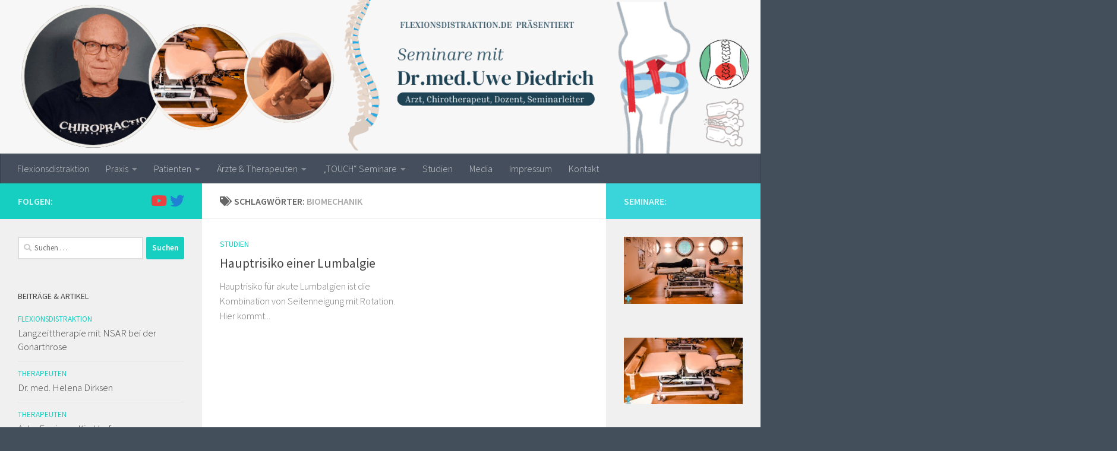

--- FILE ---
content_type: text/html; charset=UTF-8
request_url: https://flexionsdistraktion.de/tag/biomechanik/
body_size: 12194
content:
<!DOCTYPE html>
<html class="no-js" lang="de">
<head>
<meta charset="UTF-8">
<meta name="viewport" content="width=device-width, initial-scale=1.0">
<link rel="profile" href="https://gmpg.org/xfn/11" />
<link rel="pingback" href="https://flexionsdistraktion.de/xmlrpc.php">
<style>
#wpadminbar #wp-admin-bar-wsm_free_top_button .ab-icon:before {
content: "\f239";
color: #FF9800;
top: 3px;
}
</style><meta name='robots' content='index, follow, max-image-preview:large, max-snippet:-1, max-video-preview:-1' />
<!-- Google Tag Manager for WordPress by gtm4wp.com -->
<script data-cfasync="false" data-pagespeed-no-defer>
var gtm4wp_datalayer_name = "dataLayer";
var dataLayer = dataLayer || [];
</script>
<!-- End Google Tag Manager for WordPress by gtm4wp.com --><script>document.documentElement.className = document.documentElement.className.replace("no-js","js");</script>
<!-- This site is optimized with the Yoast SEO plugin v26.7 - https://yoast.com/wordpress/plugins/seo/ -->
<title>Biomechanik Archive - flexionsdistraktion.de</title>
<link rel="canonical" href="https://flexionsdistraktion.de/tag/biomechanik/" />
<meta property="og:locale" content="de_DE" />
<meta property="og:type" content="article" />
<meta property="og:title" content="Biomechanik Archive - flexionsdistraktion.de" />
<meta property="og:url" content="https://flexionsdistraktion.de/tag/biomechanik/" />
<meta property="og:site_name" content="flexionsdistraktion.de" />
<meta name="twitter:card" content="summary_large_image" />
<script type="application/ld+json" class="yoast-schema-graph">{"@context":"https://schema.org","@graph":[{"@type":"CollectionPage","@id":"https://flexionsdistraktion.de/tag/biomechanik/","url":"https://flexionsdistraktion.de/tag/biomechanik/","name":"Biomechanik Archive - flexionsdistraktion.de","isPartOf":{"@id":"https://flexionsdistraktion.de/#website"},"primaryImageOfPage":{"@id":"https://flexionsdistraktion.de/tag/biomechanik/#primaryimage"},"image":{"@id":"https://flexionsdistraktion.de/tag/biomechanik/#primaryimage"},"thumbnailUrl":"https://flexionsdistraktion.de/wp-content/uploads/2021/08/the-back-3605073_1920.jpg","breadcrumb":{"@id":"https://flexionsdistraktion.de/tag/biomechanik/#breadcrumb"},"inLanguage":"de"},{"@type":"ImageObject","inLanguage":"de","@id":"https://flexionsdistraktion.de/tag/biomechanik/#primaryimage","url":"https://flexionsdistraktion.de/wp-content/uploads/2021/08/the-back-3605073_1920.jpg","contentUrl":"https://flexionsdistraktion.de/wp-content/uploads/2021/08/the-back-3605073_1920.jpg","width":1920,"height":1257},{"@type":"BreadcrumbList","@id":"https://flexionsdistraktion.de/tag/biomechanik/#breadcrumb","itemListElement":[{"@type":"ListItem","position":1,"name":"Startseite","item":"https://flexionsdistraktion.de/"},{"@type":"ListItem","position":2,"name":"Biomechanik"}]},{"@type":"WebSite","@id":"https://flexionsdistraktion.de/#website","url":"https://flexionsdistraktion.de/","name":"flexionsdistraktion.de","description":"Wissenwertes aus der Chiropraktik","publisher":{"@id":"https://flexionsdistraktion.de/#/schema/person/f31db5a860a970af0ae1b73fcb795bf3"},"potentialAction":[{"@type":"SearchAction","target":{"@type":"EntryPoint","urlTemplate":"https://flexionsdistraktion.de/?s={search_term_string}"},"query-input":{"@type":"PropertyValueSpecification","valueRequired":true,"valueName":"search_term_string"}}],"inLanguage":"de"},{"@type":["Person","Organization"],"@id":"https://flexionsdistraktion.de/#/schema/person/f31db5a860a970af0ae1b73fcb795bf3","name":"Dr. med. Uwe Diedrich","image":{"@type":"ImageObject","inLanguage":"de","@id":"https://flexionsdistraktion.de/#/schema/person/image/","url":"https://flexionsdistraktion.de/wp-content/uploads/2021/02/cropped-Logo_flexionsdistraktion_512x512_WebIcon-Kopie.png","contentUrl":"https://flexionsdistraktion.de/wp-content/uploads/2021/02/cropped-Logo_flexionsdistraktion_512x512_WebIcon-Kopie.png","width":512,"height":512,"caption":"Dr. med. Uwe Diedrich"},"logo":{"@id":"https://flexionsdistraktion.de/#/schema/person/image/"},"description":"Allgemeinarzt und Chirotherapeut mit niedergelassener Praxis in Norderstedt, Schleswig Holstein.","sameAs":["http://www.flexionsdistraktion.de","https://www.youtube.com/channel/UCI3XA5bgDiHb7cvUoJYJRTQ"]}]}</script>
<!-- / Yoast SEO plugin. -->
<link rel='dns-prefetch' href='//www.googletagmanager.com' />
<link rel="alternate" type="application/rss+xml" title="flexionsdistraktion.de &raquo; Feed" href="https://flexionsdistraktion.de/feed/" />
<link rel="alternate" type="application/rss+xml" title="flexionsdistraktion.de &raquo; Kommentar-Feed" href="https://flexionsdistraktion.de/comments/feed/" />
<link id="hu-user-gfont" href="//fonts.googleapis.com/css?family=Source+Sans+Pro:400,300italic,300,400italic,600&subset=latin,latin-ext" rel="stylesheet" type="text/css"><link rel="alternate" type="application/rss+xml" title="flexionsdistraktion.de &raquo; Biomechanik Schlagwort-Feed" href="https://flexionsdistraktion.de/tag/biomechanik/feed/" />
<style id='wp-img-auto-sizes-contain-inline-css'>
img:is([sizes=auto i],[sizes^="auto," i]){contain-intrinsic-size:3000px 1500px}
/*# sourceURL=wp-img-auto-sizes-contain-inline-css */
</style>
<!-- <link rel='stylesheet' id='wp-block-library-css' href='https://flexionsdistraktion.de/wp-includes/css/dist/block-library/style.min.css?ver=6.9' media='all' /> -->
<link rel="stylesheet" type="text/css" href="//flexionsdistraktion.de/wp-content/cache/wpfc-minified/eqrik8g/fjouw.css" media="all"/>
<style id='classic-theme-styles-inline-css'>
/*! This file is auto-generated */
.wp-block-button__link{color:#fff;background-color:#32373c;border-radius:9999px;box-shadow:none;text-decoration:none;padding:calc(.667em + 2px) calc(1.333em + 2px);font-size:1.125em}.wp-block-file__button{background:#32373c;color:#fff;text-decoration:none}
/*# sourceURL=/wp-includes/css/classic-themes.min.css */
</style>
<style id='global-styles-inline-css'>
:root{--wp--preset--aspect-ratio--square: 1;--wp--preset--aspect-ratio--4-3: 4/3;--wp--preset--aspect-ratio--3-4: 3/4;--wp--preset--aspect-ratio--3-2: 3/2;--wp--preset--aspect-ratio--2-3: 2/3;--wp--preset--aspect-ratio--16-9: 16/9;--wp--preset--aspect-ratio--9-16: 9/16;--wp--preset--color--black: #000000;--wp--preset--color--cyan-bluish-gray: #abb8c3;--wp--preset--color--white: #ffffff;--wp--preset--color--pale-pink: #f78da7;--wp--preset--color--vivid-red: #cf2e2e;--wp--preset--color--luminous-vivid-orange: #ff6900;--wp--preset--color--luminous-vivid-amber: #fcb900;--wp--preset--color--light-green-cyan: #7bdcb5;--wp--preset--color--vivid-green-cyan: #00d084;--wp--preset--color--pale-cyan-blue: #8ed1fc;--wp--preset--color--vivid-cyan-blue: #0693e3;--wp--preset--color--vivid-purple: #9b51e0;--wp--preset--gradient--vivid-cyan-blue-to-vivid-purple: linear-gradient(135deg,rgb(6,147,227) 0%,rgb(155,81,224) 100%);--wp--preset--gradient--light-green-cyan-to-vivid-green-cyan: linear-gradient(135deg,rgb(122,220,180) 0%,rgb(0,208,130) 100%);--wp--preset--gradient--luminous-vivid-amber-to-luminous-vivid-orange: linear-gradient(135deg,rgb(252,185,0) 0%,rgb(255,105,0) 100%);--wp--preset--gradient--luminous-vivid-orange-to-vivid-red: linear-gradient(135deg,rgb(255,105,0) 0%,rgb(207,46,46) 100%);--wp--preset--gradient--very-light-gray-to-cyan-bluish-gray: linear-gradient(135deg,rgb(238,238,238) 0%,rgb(169,184,195) 100%);--wp--preset--gradient--cool-to-warm-spectrum: linear-gradient(135deg,rgb(74,234,220) 0%,rgb(151,120,209) 20%,rgb(207,42,186) 40%,rgb(238,44,130) 60%,rgb(251,105,98) 80%,rgb(254,248,76) 100%);--wp--preset--gradient--blush-light-purple: linear-gradient(135deg,rgb(255,206,236) 0%,rgb(152,150,240) 100%);--wp--preset--gradient--blush-bordeaux: linear-gradient(135deg,rgb(254,205,165) 0%,rgb(254,45,45) 50%,rgb(107,0,62) 100%);--wp--preset--gradient--luminous-dusk: linear-gradient(135deg,rgb(255,203,112) 0%,rgb(199,81,192) 50%,rgb(65,88,208) 100%);--wp--preset--gradient--pale-ocean: linear-gradient(135deg,rgb(255,245,203) 0%,rgb(182,227,212) 50%,rgb(51,167,181) 100%);--wp--preset--gradient--electric-grass: linear-gradient(135deg,rgb(202,248,128) 0%,rgb(113,206,126) 100%);--wp--preset--gradient--midnight: linear-gradient(135deg,rgb(2,3,129) 0%,rgb(40,116,252) 100%);--wp--preset--font-size--small: 13px;--wp--preset--font-size--medium: 20px;--wp--preset--font-size--large: 36px;--wp--preset--font-size--x-large: 42px;--wp--preset--spacing--20: 0.44rem;--wp--preset--spacing--30: 0.67rem;--wp--preset--spacing--40: 1rem;--wp--preset--spacing--50: 1.5rem;--wp--preset--spacing--60: 2.25rem;--wp--preset--spacing--70: 3.38rem;--wp--preset--spacing--80: 5.06rem;--wp--preset--shadow--natural: 6px 6px 9px rgba(0, 0, 0, 0.2);--wp--preset--shadow--deep: 12px 12px 50px rgba(0, 0, 0, 0.4);--wp--preset--shadow--sharp: 6px 6px 0px rgba(0, 0, 0, 0.2);--wp--preset--shadow--outlined: 6px 6px 0px -3px rgb(255, 255, 255), 6px 6px rgb(0, 0, 0);--wp--preset--shadow--crisp: 6px 6px 0px rgb(0, 0, 0);}:where(.is-layout-flex){gap: 0.5em;}:where(.is-layout-grid){gap: 0.5em;}body .is-layout-flex{display: flex;}.is-layout-flex{flex-wrap: wrap;align-items: center;}.is-layout-flex > :is(*, div){margin: 0;}body .is-layout-grid{display: grid;}.is-layout-grid > :is(*, div){margin: 0;}:where(.wp-block-columns.is-layout-flex){gap: 2em;}:where(.wp-block-columns.is-layout-grid){gap: 2em;}:where(.wp-block-post-template.is-layout-flex){gap: 1.25em;}:where(.wp-block-post-template.is-layout-grid){gap: 1.25em;}.has-black-color{color: var(--wp--preset--color--black) !important;}.has-cyan-bluish-gray-color{color: var(--wp--preset--color--cyan-bluish-gray) !important;}.has-white-color{color: var(--wp--preset--color--white) !important;}.has-pale-pink-color{color: var(--wp--preset--color--pale-pink) !important;}.has-vivid-red-color{color: var(--wp--preset--color--vivid-red) !important;}.has-luminous-vivid-orange-color{color: var(--wp--preset--color--luminous-vivid-orange) !important;}.has-luminous-vivid-amber-color{color: var(--wp--preset--color--luminous-vivid-amber) !important;}.has-light-green-cyan-color{color: var(--wp--preset--color--light-green-cyan) !important;}.has-vivid-green-cyan-color{color: var(--wp--preset--color--vivid-green-cyan) !important;}.has-pale-cyan-blue-color{color: var(--wp--preset--color--pale-cyan-blue) !important;}.has-vivid-cyan-blue-color{color: var(--wp--preset--color--vivid-cyan-blue) !important;}.has-vivid-purple-color{color: var(--wp--preset--color--vivid-purple) !important;}.has-black-background-color{background-color: var(--wp--preset--color--black) !important;}.has-cyan-bluish-gray-background-color{background-color: var(--wp--preset--color--cyan-bluish-gray) !important;}.has-white-background-color{background-color: var(--wp--preset--color--white) !important;}.has-pale-pink-background-color{background-color: var(--wp--preset--color--pale-pink) !important;}.has-vivid-red-background-color{background-color: var(--wp--preset--color--vivid-red) !important;}.has-luminous-vivid-orange-background-color{background-color: var(--wp--preset--color--luminous-vivid-orange) !important;}.has-luminous-vivid-amber-background-color{background-color: var(--wp--preset--color--luminous-vivid-amber) !important;}.has-light-green-cyan-background-color{background-color: var(--wp--preset--color--light-green-cyan) !important;}.has-vivid-green-cyan-background-color{background-color: var(--wp--preset--color--vivid-green-cyan) !important;}.has-pale-cyan-blue-background-color{background-color: var(--wp--preset--color--pale-cyan-blue) !important;}.has-vivid-cyan-blue-background-color{background-color: var(--wp--preset--color--vivid-cyan-blue) !important;}.has-vivid-purple-background-color{background-color: var(--wp--preset--color--vivid-purple) !important;}.has-black-border-color{border-color: var(--wp--preset--color--black) !important;}.has-cyan-bluish-gray-border-color{border-color: var(--wp--preset--color--cyan-bluish-gray) !important;}.has-white-border-color{border-color: var(--wp--preset--color--white) !important;}.has-pale-pink-border-color{border-color: var(--wp--preset--color--pale-pink) !important;}.has-vivid-red-border-color{border-color: var(--wp--preset--color--vivid-red) !important;}.has-luminous-vivid-orange-border-color{border-color: var(--wp--preset--color--luminous-vivid-orange) !important;}.has-luminous-vivid-amber-border-color{border-color: var(--wp--preset--color--luminous-vivid-amber) !important;}.has-light-green-cyan-border-color{border-color: var(--wp--preset--color--light-green-cyan) !important;}.has-vivid-green-cyan-border-color{border-color: var(--wp--preset--color--vivid-green-cyan) !important;}.has-pale-cyan-blue-border-color{border-color: var(--wp--preset--color--pale-cyan-blue) !important;}.has-vivid-cyan-blue-border-color{border-color: var(--wp--preset--color--vivid-cyan-blue) !important;}.has-vivid-purple-border-color{border-color: var(--wp--preset--color--vivid-purple) !important;}.has-vivid-cyan-blue-to-vivid-purple-gradient-background{background: var(--wp--preset--gradient--vivid-cyan-blue-to-vivid-purple) !important;}.has-light-green-cyan-to-vivid-green-cyan-gradient-background{background: var(--wp--preset--gradient--light-green-cyan-to-vivid-green-cyan) !important;}.has-luminous-vivid-amber-to-luminous-vivid-orange-gradient-background{background: var(--wp--preset--gradient--luminous-vivid-amber-to-luminous-vivid-orange) !important;}.has-luminous-vivid-orange-to-vivid-red-gradient-background{background: var(--wp--preset--gradient--luminous-vivid-orange-to-vivid-red) !important;}.has-very-light-gray-to-cyan-bluish-gray-gradient-background{background: var(--wp--preset--gradient--very-light-gray-to-cyan-bluish-gray) !important;}.has-cool-to-warm-spectrum-gradient-background{background: var(--wp--preset--gradient--cool-to-warm-spectrum) !important;}.has-blush-light-purple-gradient-background{background: var(--wp--preset--gradient--blush-light-purple) !important;}.has-blush-bordeaux-gradient-background{background: var(--wp--preset--gradient--blush-bordeaux) !important;}.has-luminous-dusk-gradient-background{background: var(--wp--preset--gradient--luminous-dusk) !important;}.has-pale-ocean-gradient-background{background: var(--wp--preset--gradient--pale-ocean) !important;}.has-electric-grass-gradient-background{background: var(--wp--preset--gradient--electric-grass) !important;}.has-midnight-gradient-background{background: var(--wp--preset--gradient--midnight) !important;}.has-small-font-size{font-size: var(--wp--preset--font-size--small) !important;}.has-medium-font-size{font-size: var(--wp--preset--font-size--medium) !important;}.has-large-font-size{font-size: var(--wp--preset--font-size--large) !important;}.has-x-large-font-size{font-size: var(--wp--preset--font-size--x-large) !important;}
:where(.wp-block-post-template.is-layout-flex){gap: 1.25em;}:where(.wp-block-post-template.is-layout-grid){gap: 1.25em;}
:where(.wp-block-term-template.is-layout-flex){gap: 1.25em;}:where(.wp-block-term-template.is-layout-grid){gap: 1.25em;}
:where(.wp-block-columns.is-layout-flex){gap: 2em;}:where(.wp-block-columns.is-layout-grid){gap: 2em;}
:root :where(.wp-block-pullquote){font-size: 1.5em;line-height: 1.6;}
/*# sourceURL=global-styles-inline-css */
</style>
<!-- <link rel='stylesheet' id='vsel-styles-css' href='https://flexionsdistraktion.de/wp-content/plugins/very-simple-event-list/css/vsel-style.min.css?ver=6.9' media='all' /> -->
<!-- <link rel='stylesheet' id='wsm-style-css' href='https://flexionsdistraktion.de/wp-content/plugins/wp-stats-manager/css/style.css?ver=1.2' media='all' /> -->
<!-- <link rel='stylesheet' id='hueman-main-style-css' href='https://flexionsdistraktion.de/wp-content/themes/hueman/assets/front/css/main.min.css?ver=3.7.27' media='all' /> -->
<link rel="stylesheet" type="text/css" href="//flexionsdistraktion.de/wp-content/cache/wpfc-minified/7m697vlk/fk0u6.css" media="all"/>
<style id='hueman-main-style-inline-css'>
body { font-family:'Source Sans Pro', Arial, sans-serif;font-size:1.00rem }@media only screen and (min-width: 720px) {
.nav > li { font-size:1.00rem; }
}.sidebar.s2 .post-nav li a:hover i,
.sidebar.s2 .widget_rss ul li a,
.sidebar.s2 .widget_calendar a,
.sidebar.s2 .alx-tab .tab-item-category a,
.sidebar.s2 .alx-posts .post-item-category a,
.sidebar.s2 .alx-tab li:hover .tab-item-title a,
.sidebar.s2 .alx-tab li:hover .tab-item-comment a,
.sidebar.s2 .alx-posts li:hover .post-item-title a { color: #39d5db; }
.sidebar.s2 .sidebar-top,.sidebar.s2 .sidebar-toggle,.post-comments,.jp-play-bar,.jp-volume-bar-value,.sidebar.s2 .widget_calendar caption{ background-color: #39d5db; }.sidebar.s2 .alx-tabs-nav li.active a { border-bottom-color: #39d5db; }
.post-comments::before { border-right-color: #39d5db; }
.is-scrolled #header #nav-mobile { background-color: #454e5c!important; background-color: rgba(69,78,92,0.90)!important }.site-title a img { max-height: 100px; }body { background-color: rgba(41,53,68,0.87); }
/*# sourceURL=hueman-main-style-inline-css */
</style>
<!-- <link rel='stylesheet' id='hueman-font-awesome-css' href='https://flexionsdistraktion.de/wp-content/themes/hueman/assets/front/css/font-awesome.min.css?ver=3.7.27' media='all' /> -->
<!-- <link rel='stylesheet' id='newsletter-css' href='https://flexionsdistraktion.de/wp-content/plugins/newsletter/style.css?ver=9.1.0' media='all' /> -->
<link rel="stylesheet" type="text/css" href="//flexionsdistraktion.de/wp-content/cache/wpfc-minified/d7e0u6fq/fjouw.css" media="all"/>
<script src='//flexionsdistraktion.de/wp-content/cache/wpfc-minified/edlm3c6/fjouw.js' type="text/javascript"></script>
<!-- <script src="https://flexionsdistraktion.de/wp-content/plugins/easy-twitter-feeds/assets/js/widget.js?ver=1.2.11" id="widget-js-js"></script> -->
<!-- <script id="nb-jquery" src="https://flexionsdistraktion.de/wp-includes/js/jquery/jquery.min.js?ver=3.7.1" id="jquery-core-js"></script> -->
<!-- <script src="https://flexionsdistraktion.de/wp-includes/js/jquery/jquery-migrate.min.js?ver=3.4.1" id="jquery-migrate-js"></script> -->
<!-- <script src="https://flexionsdistraktion.de/wp-content/themes/hueman/assets/front/js/libs/mobile-detect.min.js?ver=3.7.27" id="mobile-detect-js" defer></script> -->
<link rel="https://api.w.org/" href="https://flexionsdistraktion.de/wp-json/" /><link rel="alternate" title="JSON" type="application/json" href="https://flexionsdistraktion.de/wp-json/wp/v2/tags/731" /><link rel="EditURI" type="application/rsd+xml" title="RSD" href="https://flexionsdistraktion.de/xmlrpc.php?rsd" />
<meta name="generator" content="WordPress 6.9" />
<!-- GA Google Analytics @ https://m0n.co/ga -->
<script async src="https://www.googletagmanager.com/gtag/js?id=G-6WKBJSSGD0"></script>
<script>
window.dataLayer = window.dataLayer || [];
function gtag(){dataLayer.push(arguments);}
gtag('js', new Date());
gtag('config', 'G-6WKBJSSGD0');
</script>
<meta name="generator" content="Site Kit by Google 1.170.0" />
<!-- Wordpress Stats Manager -->
<script type="text/javascript">
var _wsm = _wsm || [];
_wsm.push(['trackPageView']);
_wsm.push(['enableLinkTracking']);
_wsm.push(['enableHeartBeatTimer']);
(function() {
var u = "https://flexionsdistraktion.de/wp-content/plugins/wp-stats-manager/";
_wsm.push(['setUrlReferrer', ""]);
_wsm.push(['setTrackerUrl', "https://flexionsdistraktion.de/?wmcAction=wmcTrack"]);
_wsm.push(['setSiteId', "1"]);
_wsm.push(['setPageId', "0"]);
_wsm.push(['setWpUserId', "0"]);
var d = document,
g = d.createElement('script'),
s = d.getElementsByTagName('script')[0];
g.type = 'text/javascript';
g.async = true;
g.defer = true;
g.src = u + 'js/wsm_new.js';
s.parentNode.insertBefore(g, s);
})();
</script>
<!-- End Wordpress Stats Manager Code -->
<!-- Google Tag Manager for WordPress by gtm4wp.com -->
<!-- GTM Container placement set to footer -->
<script data-cfasync="false" data-pagespeed-no-defer>
</script>
<!-- End Google Tag Manager for WordPress by gtm4wp.com -->    <link rel="preload" as="font" type="font/woff2" href="https://flexionsdistraktion.de/wp-content/themes/hueman/assets/front/webfonts/fa-brands-400.woff2?v=5.15.2" crossorigin="anonymous"/>
<link rel="preload" as="font" type="font/woff2" href="https://flexionsdistraktion.de/wp-content/themes/hueman/assets/front/webfonts/fa-regular-400.woff2?v=5.15.2" crossorigin="anonymous"/>
<link rel="preload" as="font" type="font/woff2" href="https://flexionsdistraktion.de/wp-content/themes/hueman/assets/front/webfonts/fa-solid-900.woff2?v=5.15.2" crossorigin="anonymous"/>
<!--[if lt IE 9]>
<script src="https://flexionsdistraktion.de/wp-content/themes/hueman/assets/front/js/ie/html5shiv-printshiv.min.js"></script>
<script src="https://flexionsdistraktion.de/wp-content/themes/hueman/assets/front/js/ie/selectivizr.js"></script>
<![endif]-->
<meta name="generator" content="Elementor 3.34.1; features: additional_custom_breakpoints; settings: css_print_method-external, google_font-enabled, font_display-swap">
<style>
.e-con.e-parent:nth-of-type(n+4):not(.e-lazyloaded):not(.e-no-lazyload),
.e-con.e-parent:nth-of-type(n+4):not(.e-lazyloaded):not(.e-no-lazyload) * {
background-image: none !important;
}
@media screen and (max-height: 1024px) {
.e-con.e-parent:nth-of-type(n+3):not(.e-lazyloaded):not(.e-no-lazyload),
.e-con.e-parent:nth-of-type(n+3):not(.e-lazyloaded):not(.e-no-lazyload) * {
background-image: none !important;
}
}
@media screen and (max-height: 640px) {
.e-con.e-parent:nth-of-type(n+2):not(.e-lazyloaded):not(.e-no-lazyload),
.e-con.e-parent:nth-of-type(n+2):not(.e-lazyloaded):not(.e-no-lazyload) * {
background-image: none !important;
}
}
</style>
<style id="uagb-style-conditional-extension">@media (min-width: 1025px){body .uag-hide-desktop.uagb-google-map__wrap,body .uag-hide-desktop{display:none !important}}@media (min-width: 768px) and (max-width: 1024px){body .uag-hide-tab.uagb-google-map__wrap,body .uag-hide-tab{display:none !important}}@media (max-width: 767px){body .uag-hide-mob.uagb-google-map__wrap,body .uag-hide-mob{display:none !important}}</style><link rel="icon" href="https://flexionsdistraktion.de/wp-content/uploads/2021/02/cropped-Logo_flexionsdistraktion_512x512_WebIcon-Kopie-1-32x32.png" sizes="32x32" />
<link rel="icon" href="https://flexionsdistraktion.de/wp-content/uploads/2021/02/cropped-Logo_flexionsdistraktion_512x512_WebIcon-Kopie-1-192x192.png" sizes="192x192" />
<link rel="apple-touch-icon" href="https://flexionsdistraktion.de/wp-content/uploads/2021/02/cropped-Logo_flexionsdistraktion_512x512_WebIcon-Kopie-1-180x180.png" />
<meta name="msapplication-TileImage" content="https://flexionsdistraktion.de/wp-content/uploads/2021/02/cropped-Logo_flexionsdistraktion_512x512_WebIcon-Kopie-1-270x270.png" />
</head>
<body class="nb-3-3-8 nimble-no-local-data-skp__tax_post_tag_731 nimble-no-group-site-tmpl-skp__all_post_tag archive tag tag-biomechanik tag-731 wp-custom-logo wp-embed-responsive wp-theme-hueman sek-hide-rc-badge col-3cm boxed mobile-sidebar-hide header-desktop-sticky header-mobile-sticky hueman-3-7-27 chrome elementor-default elementor-kit-3246">
<div id="wrapper">
<a class="screen-reader-text skip-link" href="#content">Zum Inhalt springen</a>
<header id="header" class="specific-mobile-menu-on one-mobile-menu mobile_menu header-ads-desktop  topbar-transparent has-header-img">
<nav class="nav-container group mobile-menu mobile-sticky " id="nav-mobile" data-menu-id="header-1">
<div class="mobile-title-logo-in-header"></div>
<!-- <div class="ham__navbar-toggler collapsed" aria-expanded="false">
<div class="ham__navbar-span-wrapper">
<span class="ham-toggler-menu__span"></span>
</div>
</div> -->
<button class="ham__navbar-toggler-two collapsed" title="Menu" aria-expanded="false">
<span class="ham__navbar-span-wrapper">
<span class="line line-1"></span>
<span class="line line-2"></span>
<span class="line line-3"></span>
</span>
</button>
<div class="nav-text"></div>
<div class="nav-wrap container">
<ul class="nav container-inner group mobile-search">
<li>
<form role="search" method="get" class="search-form" action="https://flexionsdistraktion.de/">
<label>
<span class="screen-reader-text">Suche nach:</span>
<input type="search" class="search-field" placeholder="Suchen …" value="" name="s" />
</label>
<input type="submit" class="search-submit" value="Suchen" />
</form>                </li>
</ul>
<ul id="menu-home-menu" class="nav container-inner group"><li id="menu-item-725" class="menu-item menu-item-type-post_type menu-item-object-page menu-item-725"><a href="https://flexionsdistraktion.de/willkommen/flexionsdistraktion/">Flexionsdistraktion</a></li>
<li id="menu-item-824" class="menu-item menu-item-type-post_type menu-item-object-page menu-item-has-children menu-item-824"><a href="https://flexionsdistraktion.de/praxis/">Praxis</a>
<ul class="sub-menu">
<li id="menu-item-828" class="menu-item menu-item-type-post_type menu-item-object-post menu-item-828"><a href="https://flexionsdistraktion.de/dr-uwe-diedrich/">Dr. Uwe Diedrich</a></li>
<li id="menu-item-1510" class="menu-item menu-item-type-post_type menu-item-object-post menu-item-1510"><a href="https://flexionsdistraktion.de/dr-kerstin-schulze/">Dr. Kerstin Schulze</a></li>
</ul>
</li>
<li id="menu-item-732" class="menu-item menu-item-type-post_type menu-item-object-page menu-item-has-children menu-item-732"><a href="https://flexionsdistraktion.de/patienten/">Patienten</a>
<ul class="sub-menu">
<li id="menu-item-608" class="menu-item menu-item-type-post_type menu-item-object-page menu-item-has-children menu-item-608"><a href="https://flexionsdistraktion.de/bsv/">Rücken/BSV</a>
<ul class="sub-menu">
<li id="menu-item-614" class="menu-item menu-item-type-post_type menu-item-object-page menu-item-614"><a href="https://flexionsdistraktion.de/bsv/lumbalgie/">Lumbalgie</a></li>
</ul>
</li>
<li id="menu-item-630" class="menu-item menu-item-type-post_type menu-item-object-page menu-item-630"><a href="https://flexionsdistraktion.de/hws/">Nacken/HWS</a></li>
<li id="menu-item-1159" class="menu-item menu-item-type-post_type menu-item-object-page menu-item-has-children menu-item-1159"><a href="https://flexionsdistraktion.de/gelenke/">Gelenke</a>
<ul class="sub-menu">
<li id="menu-item-1166" class="menu-item menu-item-type-post_type menu-item-object-page menu-item-1166"><a href="https://flexionsdistraktion.de/arthrose/">Arthrose</a></li>
</ul>
</li>
<li id="menu-item-670" class="menu-item menu-item-type-post_type menu-item-object-page menu-item-670"><a href="https://flexionsdistraktion.de/nahrungsergaenzung/">Nahrungsergänzung</a></li>
<li id="menu-item-688" class="menu-item menu-item-type-post_type menu-item-object-page menu-item-688"><a href="https://flexionsdistraktion.de/buero/">Büro</a></li>
<li id="menu-item-680" class="menu-item menu-item-type-post_type menu-item-object-page menu-item-680"><a href="https://flexionsdistraktion.de/psychologie/">Psychologie</a></li>
<li id="menu-item-695" class="menu-item menu-item-type-post_type menu-item-object-page menu-item-695"><a href="https://flexionsdistraktion.de/sport/">Sport</a></li>
<li id="menu-item-637" class="menu-item menu-item-type-post_type menu-item-object-page menu-item-637"><a href="https://flexionsdistraktion.de/kinder/">Kinder</a></li>
</ul>
</li>
<li id="menu-item-733" class="menu-item menu-item-type-post_type menu-item-object-page menu-item-has-children menu-item-733"><a href="https://flexionsdistraktion.de/aerzte/">Ärzte &#038; Therapeuten</a>
<ul class="sub-menu">
<li id="menu-item-2387" class="menu-item menu-item-type-post_type menu-item-object-page menu-item-2387"><a href="https://flexionsdistraktion.de/therapeutenverzeichnis/">Therapeutenverzeichnis</a></li>
</ul>
</li>
<li id="menu-item-228" class="menu-item menu-item-type-post_type menu-item-object-page menu-item-has-children menu-item-228"><a href="https://flexionsdistraktion.de/seminarraum-norderstedt/">„TOUCH“ Seminare</a>
<ul class="sub-menu">
<li id="menu-item-2672" class="menu-item menu-item-type-post_type menu-item-object-page menu-item-2672"><a href="https://flexionsdistraktion.de/seminarkalender/">Seminarkalender</a></li>
<li id="menu-item-1441" class="menu-item menu-item-type-post_type menu-item-object-page menu-item-1441"><a href="https://flexionsdistraktion.de/unsere-seminare/">Unsere Seminare</a></li>
</ul>
</li>
<li id="menu-item-2441" class="menu-item menu-item-type-post_type menu-item-object-page menu-item-2441"><a href="https://flexionsdistraktion.de/studien/">Studien</a></li>
<li id="menu-item-365" class="menu-item menu-item-type-post_type menu-item-object-page menu-item-365"><a href="https://flexionsdistraktion.de/media/">Media</a></li>
<li id="menu-item-136" class="menu-item menu-item-type-post_type menu-item-object-page menu-item-136"><a href="https://flexionsdistraktion.de/impressum/">Impressum</a></li>
<li id="menu-item-3039" class="menu-item menu-item-type-post_type menu-item-object-page menu-item-3039"><a href="https://flexionsdistraktion.de/kontakt/">Kontakt</a></li>
</ul>      </div>
</nav><!--/#nav-topbar-->  
<div class="container group">
<div class="container-inner">
<div id="header-image-wrap">
<div class="group hu-pad central-header-zone">
<div class="logo-tagline-group">
</div>
</div>
<a href="https://flexionsdistraktion.de/" rel="home"><img fetchpriority="high" src="https://flexionsdistraktion.de/wp-content/uploads/2025/09/cropped-Kopie-von-FLEXIONSDISTRAKTION.DE6_.png" width="1389" height="281" alt="" class="new-site-image" srcset="https://flexionsdistraktion.de/wp-content/uploads/2025/09/cropped-Kopie-von-FLEXIONSDISTRAKTION.DE6_.png 1389w, https://flexionsdistraktion.de/wp-content/uploads/2025/09/cropped-Kopie-von-FLEXIONSDISTRAKTION.DE6_-300x61.png 300w, https://flexionsdistraktion.de/wp-content/uploads/2025/09/cropped-Kopie-von-FLEXIONSDISTRAKTION.DE6_-1024x207.png 1024w, https://flexionsdistraktion.de/wp-content/uploads/2025/09/cropped-Kopie-von-FLEXIONSDISTRAKTION.DE6_-768x155.png 768w" sizes="(max-width: 1389px) 100vw, 1389px" decoding="async" /></a>          </div>
<nav class="nav-container group desktop-menu " id="nav-header" data-menu-id="header-2">
<div class="nav-text"><!-- put your mobile menu text here --></div>
<div class="nav-wrap container">
<ul id="menu-home-menu-1" class="nav container-inner group"><li class="menu-item menu-item-type-post_type menu-item-object-page menu-item-725"><a href="https://flexionsdistraktion.de/willkommen/flexionsdistraktion/">Flexionsdistraktion</a></li>
<li class="menu-item menu-item-type-post_type menu-item-object-page menu-item-has-children menu-item-824"><a href="https://flexionsdistraktion.de/praxis/">Praxis</a>
<ul class="sub-menu">
<li class="menu-item menu-item-type-post_type menu-item-object-post menu-item-828"><a href="https://flexionsdistraktion.de/dr-uwe-diedrich/">Dr. Uwe Diedrich</a></li>
<li class="menu-item menu-item-type-post_type menu-item-object-post menu-item-1510"><a href="https://flexionsdistraktion.de/dr-kerstin-schulze/">Dr. Kerstin Schulze</a></li>
</ul>
</li>
<li class="menu-item menu-item-type-post_type menu-item-object-page menu-item-has-children menu-item-732"><a href="https://flexionsdistraktion.de/patienten/">Patienten</a>
<ul class="sub-menu">
<li class="menu-item menu-item-type-post_type menu-item-object-page menu-item-has-children menu-item-608"><a href="https://flexionsdistraktion.de/bsv/">Rücken/BSV</a>
<ul class="sub-menu">
<li class="menu-item menu-item-type-post_type menu-item-object-page menu-item-614"><a href="https://flexionsdistraktion.de/bsv/lumbalgie/">Lumbalgie</a></li>
</ul>
</li>
<li class="menu-item menu-item-type-post_type menu-item-object-page menu-item-630"><a href="https://flexionsdistraktion.de/hws/">Nacken/HWS</a></li>
<li class="menu-item menu-item-type-post_type menu-item-object-page menu-item-has-children menu-item-1159"><a href="https://flexionsdistraktion.de/gelenke/">Gelenke</a>
<ul class="sub-menu">
<li class="menu-item menu-item-type-post_type menu-item-object-page menu-item-1166"><a href="https://flexionsdistraktion.de/arthrose/">Arthrose</a></li>
</ul>
</li>
<li class="menu-item menu-item-type-post_type menu-item-object-page menu-item-670"><a href="https://flexionsdistraktion.de/nahrungsergaenzung/">Nahrungsergänzung</a></li>
<li class="menu-item menu-item-type-post_type menu-item-object-page menu-item-688"><a href="https://flexionsdistraktion.de/buero/">Büro</a></li>
<li class="menu-item menu-item-type-post_type menu-item-object-page menu-item-680"><a href="https://flexionsdistraktion.de/psychologie/">Psychologie</a></li>
<li class="menu-item menu-item-type-post_type menu-item-object-page menu-item-695"><a href="https://flexionsdistraktion.de/sport/">Sport</a></li>
<li class="menu-item menu-item-type-post_type menu-item-object-page menu-item-637"><a href="https://flexionsdistraktion.de/kinder/">Kinder</a></li>
</ul>
</li>
<li class="menu-item menu-item-type-post_type menu-item-object-page menu-item-has-children menu-item-733"><a href="https://flexionsdistraktion.de/aerzte/">Ärzte &#038; Therapeuten</a>
<ul class="sub-menu">
<li class="menu-item menu-item-type-post_type menu-item-object-page menu-item-2387"><a href="https://flexionsdistraktion.de/therapeutenverzeichnis/">Therapeutenverzeichnis</a></li>
</ul>
</li>
<li class="menu-item menu-item-type-post_type menu-item-object-page menu-item-has-children menu-item-228"><a href="https://flexionsdistraktion.de/seminarraum-norderstedt/">„TOUCH“ Seminare</a>
<ul class="sub-menu">
<li class="menu-item menu-item-type-post_type menu-item-object-page menu-item-2672"><a href="https://flexionsdistraktion.de/seminarkalender/">Seminarkalender</a></li>
<li class="menu-item menu-item-type-post_type menu-item-object-page menu-item-1441"><a href="https://flexionsdistraktion.de/unsere-seminare/">Unsere Seminare</a></li>
</ul>
</li>
<li class="menu-item menu-item-type-post_type menu-item-object-page menu-item-2441"><a href="https://flexionsdistraktion.de/studien/">Studien</a></li>
<li class="menu-item menu-item-type-post_type menu-item-object-page menu-item-365"><a href="https://flexionsdistraktion.de/media/">Media</a></li>
<li class="menu-item menu-item-type-post_type menu-item-object-page menu-item-136"><a href="https://flexionsdistraktion.de/impressum/">Impressum</a></li>
<li class="menu-item menu-item-type-post_type menu-item-object-page menu-item-3039"><a href="https://flexionsdistraktion.de/kontakt/">Kontakt</a></li>
</ul>  </div>
</nav><!--/#nav-header-->      
</div><!--/.container-inner-->
</div><!--/.container-->
</header><!--/#header-->
<div class="container" id="page">
<div class="container-inner">
<div class="main">
<div class="main-inner group">
<main class="content" id="content">
<div class="page-title hu-pad group">
<h1><i class="fas fa-tags"></i>Schlagwörter: <span>Biomechanik </span></h1>
</div><!--/.page-title-->
<div class="hu-pad group">
<div id="grid-wrapper" class="post-list group">
<div class="post-row">        <article id="post-2109" class="group grid-item post-2109 post type-post status-publish format-standard has-post-thumbnail hentry category-studien tag-anterior tag-axiale-rotation tag-bandscheibe tag-becken tag-biomechanik tag-extension tag-facettenkomplex tag-flexion tag-hauptrisiko tag-kombination tag-lateralflexion tag-lendenwirbelsaeule tag-ligamentum tag-longitudinale tag-lumbalgie tag-lws tag-posterior tag-risikofaktor tag-seitenneigung">
<div class="post-inner post-hover">
<div class="post-meta group">
<p class="post-category"><a href="https://flexionsdistraktion.de/category/studien/" rel="category tag">Studien</a></p>
</div><!--/.post-meta-->
<h2 class="post-title entry-title">
<a href="https://flexionsdistraktion.de/hauptrisiko-einer-lumbalgie/" rel="bookmark">Hauptrisiko einer Lumbalgie</a>
</h2><!--/.post-title-->
<div class="entry excerpt entry-summary">
<p>Hauptrisiko für akute Lumbalgien ist die Kombination von Seitenneigung mit Rotation. Hier kommt&#46;&#46;&#46;</p>
</div><!--/.entry-->
</div><!--/.post-inner-->
</article><!--/.post-->
</div>  </div><!--/.post-list-->
<nav class="pagination group">
<ul class="group">
<li class="prev left"></li>
<li class="next right"></li>
</ul>
</nav><!--/.pagination-->
</div><!--/.hu-pad-->
</main><!--/.content-->
<div class="sidebar s1 collapsed" data-position="left" data-layout="col-3cm" data-sb-id="s1">
<button class="sidebar-toggle" title="Seitenleiste erweitern"><i class="fas sidebar-toggle-arrows"></i></button>
<div class="sidebar-content">
<div class="sidebar-top group">
<p>Folgen:</p>                    <ul class="social-links"><li><a rel="nofollow noopener noreferrer" class="social-tooltip"  title="Folge uns auf Youtube" aria-label="Folge uns auf Youtube" href="https://www.youtube.com/channel/UCI3XA5bgDiHb7cvUoJYJRTQ" target="_blank"  style="color:#eb4141"><i class="fab fa-youtube"></i></a></li><li><a rel="nofollow noopener noreferrer" class="social-tooltip"  title="Folge uns auf Twitter" aria-label="Folge uns auf Twitter" href="https://twitter.com/druwediedrich" target="_blank"  style="color:#1f80d4"><i class="fab fa-twitter"></i></a></li></ul>  			</div>
<div id="search-2" class="widget widget_search"><form role="search" method="get" class="search-form" action="https://flexionsdistraktion.de/">
<label>
<span class="screen-reader-text">Suche nach:</span>
<input type="search" class="search-field" placeholder="Suchen …" value="" name="s" />
</label>
<input type="submit" class="search-submit" value="Suchen" />
</form></div><div id="alxposts-3" class="widget widget_hu_posts">
<h3 class="widget-title">Beiträge &#038; Artikel</h3>
<ul class="alx-posts group ">
<li>
<div class="post-item-inner group">
<p class="post-item-category"><a href="https://flexionsdistraktion.de/category/flexionsdistraktion/" rel="category tag">Flexionsdistraktion</a></p>				<p class="post-item-title"><a href="https://flexionsdistraktion.de/langzeittherapie-mit-nsar-bei-der-gonarthrose/" rel="bookmark">Langzeittherapie mit NSAR bei der Gonarthrose</a></p>
</div>
</li>
<li>
<div class="post-item-inner group">
<p class="post-item-category"><a href="https://flexionsdistraktion.de/category/therapeuten/" rel="category tag">Therapeuten</a></p>				<p class="post-item-title"><a href="https://flexionsdistraktion.de/dr-med-helena-dirksen/" rel="bookmark">Dr. med. Helena Dirksen</a></p>
</div>
</li>
<li>
<div class="post-item-inner group">
<p class="post-item-category"><a href="https://flexionsdistraktion.de/category/therapeuten/" rel="category tag">Therapeuten</a></p>				<p class="post-item-title"><a href="https://flexionsdistraktion.de/anke-eppinger-kirchhof/" rel="bookmark">Anke Eppinger-Kirchhof</a></p>
</div>
</li>
<li>
<div class="post-item-inner group">
<p class="post-item-category"><a href="https://flexionsdistraktion.de/category/therapeuten/" rel="category tag">Therapeuten</a></p>				<p class="post-item-title"><a href="https://flexionsdistraktion.de/olivia-elbel/" rel="bookmark">Olivia Elbel</a></p>
</div>
</li>
<li>
<div class="post-item-inner group">
<p class="post-item-category"><a href="https://flexionsdistraktion.de/category/therapeuten/" rel="category tag">Therapeuten</a></p>				<p class="post-item-title"><a href="https://flexionsdistraktion.de/dr-kaiser/" rel="bookmark">Dr. Maike &amp; Dr. Martin Kaiser</a></p>
</div>
</li>
<li>
<div class="post-item-inner group">
<p class="post-item-category"><a href="https://flexionsdistraktion.de/category/ruecken-bsv/" rel="category tag">Rücken/BSV</a></p>				<p class="post-item-title"><a href="https://flexionsdistraktion.de/skoliose-ursachen-und-behandlung/" rel="bookmark">Skoliose &#8211; Ursachen und Behandlung</a></p>
</div>
</li>
<li>
<div class="post-item-inner group">
<p class="post-item-category"><a href="https://flexionsdistraktion.de/category/kinder/" rel="category tag">Kinder</a></p>				<p class="post-item-title"><a href="https://flexionsdistraktion.de/ads-einbildung-oder-wirklichkeit/" rel="bookmark">ADS: Einbildung oder Wirklichkeit?</a></p>
</div>
</li>
<li>
<div class="post-item-inner group">
<p class="post-item-category"><a href="https://flexionsdistraktion.de/category/kinder/" rel="category tag">Kinder</a></p>				<p class="post-item-title"><a href="https://flexionsdistraktion.de/schmerztherapie-bei-kindern/" rel="bookmark">Schmerztherapie bei Kindern</a></p>
</div>
</li>
<li>
<div class="post-item-inner group">
<p class="post-item-category"><a href="https://flexionsdistraktion.de/category/kinder/" rel="category tag">Kinder</a> / <a href="https://flexionsdistraktion.de/category/studien/" rel="category tag">Studien</a></p>				<p class="post-item-title"><a href="https://flexionsdistraktion.de/trampolin-unfaelle-bei-kindern/" rel="bookmark">Trampolin Unfälle bei Kindern</a></p>
</div>
</li>
<li>
<div class="post-item-inner group">
<p class="post-item-category"><a href="https://flexionsdistraktion.de/category/gesundheit/" rel="category tag">Gesundheit</a></p>				<p class="post-item-title"><a href="https://flexionsdistraktion.de/zahnaerztlicher-schnarchschutz/" rel="bookmark">Zahnärztlicher Schnarchschutz</a></p>
</div>
</li>
<li>
<div class="post-item-inner group">
<p class="post-item-category"><a href="https://flexionsdistraktion.de/category/gesundheit/" rel="category tag">Gesundheit</a> / <a href="https://flexionsdistraktion.de/category/studien/" rel="category tag">Studien</a></p>				<p class="post-item-title"><a href="https://flexionsdistraktion.de/fieber-definition-messtechnik/" rel="bookmark">Fieber. Definition &amp; Messtechnik</a></p>
</div>
</li>
<li>
<div class="post-item-inner group">
<p class="post-item-category"><a href="https://flexionsdistraktion.de/category/sport/" rel="category tag">Sport</a> / <a href="https://flexionsdistraktion.de/category/studien/" rel="category tag">Studien</a></p>				<p class="post-item-title"><a href="https://flexionsdistraktion.de/fusserkrankung-oft-schuhbedingt/" rel="bookmark">Fußerkrankung oft Schuhbedingt</a></p>
</div>
</li>
<li>
<div class="post-item-inner group">
<p class="post-item-category"><a href="https://flexionsdistraktion.de/category/nacken-hws/" rel="category tag">Nacken/HWS</a> / <a href="https://flexionsdistraktion.de/category/psychologie/" rel="category tag">Psychologie</a></p>				<p class="post-item-title"><a href="https://flexionsdistraktion.de/kopfschmerz-schicksal-oder-chance/" rel="bookmark">Kopfschmerz &#8211; Schicksal oder Chance?</a></p>
</div>
</li>
<li>
<div class="post-item-inner group">
<p class="post-item-category"><a href="https://flexionsdistraktion.de/category/studien/" rel="category tag">Studien</a></p>				<p class="post-item-title"><a href="https://flexionsdistraktion.de/therapiewirksamkeit-bei-chronischem-kopfschmerz/" rel="bookmark">Therapiewirksamkeit bei chronischem Kopfschmerz</a></p>
</div>
</li>
<li>
<div class="post-item-inner group">
<p class="post-item-category"><a href="https://flexionsdistraktion.de/category/nacken-hws/" rel="category tag">Nacken/HWS</a> / <a href="https://flexionsdistraktion.de/category/studien/" rel="category tag">Studien</a></p>				<p class="post-item-title"><a href="https://flexionsdistraktion.de/die-zervikale-myelopathie/" rel="bookmark">Die zervikale Myelopathie</a></p>
</div>
</li>
<li>
<div class="post-item-inner group">
<p class="post-item-category"><a href="https://flexionsdistraktion.de/category/flexionsdistraktion/" rel="category tag">Flexionsdistraktion</a> / <a href="https://flexionsdistraktion.de/category/studien/" rel="category tag">Studien</a></p>				<p class="post-item-title"><a href="https://flexionsdistraktion.de/flexionsdistraktion-vs-therapie/" rel="bookmark">Flexionsdistraktion vs. Therapie bei chronischem Rückenschmerz</a></p>
</div>
</li>
<li>
<div class="post-item-inner group">
<p class="post-item-category"><a href="https://flexionsdistraktion.de/category/studien/" rel="category tag">Studien</a></p>				<p class="post-item-title"><a href="https://flexionsdistraktion.de/zervikale-radikolupathie/" rel="bookmark">Die zervikale Radikulopathie</a></p>
</div>
</li>
<li>
<div class="post-item-inner group">
<p class="post-item-category"><a href="https://flexionsdistraktion.de/category/studien/" rel="category tag">Studien</a></p>				<p class="post-item-title"><a href="https://flexionsdistraktion.de/langzeittherapie-mit-nsar-bei-gonarthrose/" rel="bookmark">Langzeittherapie mit NSAR bei Gonarthrose?</a></p>
</div>
</li>
<li>
<div class="post-item-inner group">
<p class="post-item-category"><a href="https://flexionsdistraktion.de/category/studien/" rel="category tag">Studien</a></p>				<p class="post-item-title"><a href="https://flexionsdistraktion.de/fruehe-intervention-zur-therapie/" rel="bookmark">Frühe Intervention zur Therapie des akuten Rückenschmerzes</a></p>
</div>
</li>
<li>
<div class="post-item-inner group">
<p class="post-item-category"><a href="https://flexionsdistraktion.de/category/studien/" rel="category tag">Studien</a></p>				<p class="post-item-title"><a href="https://flexionsdistraktion.de/die-degenerative-spondylolisthesis-der-hws/" rel="bookmark">Die degenerative Spondylolisthesis der HWS</a></p>
</div>
</li>
<li>
<div class="post-item-inner group">
<p class="post-item-category"><a href="https://flexionsdistraktion.de/category/studien/" rel="category tag">Studien</a></p>				<p class="post-item-title"><a href="https://flexionsdistraktion.de/degeneration-der-lumbalen-bandscheibe/" rel="bookmark">Degeneration der lumbalen Bandscheibe</a></p>
</div>
</li>
</ul><!--/.alx-posts-->
</div>
</div><!--/.sidebar-content-->
</div><!--/.sidebar-->
<div class="sidebar s2 collapsed" data-position="right" data-layout="col-3cm" data-sb-id="s2">
<button class="sidebar-toggle" title="Seitenleiste erweitern"><i class="fas sidebar-toggle-arrows"></i></button>
<div class="sidebar-content">
<div class="sidebar-top group">
<p>Seminare:</p>  		</div>
<div id="media_image-4" class="widget widget_media_image"><img width="300" height="169" src="https://flexionsdistraktion.de/wp-content/uploads/2020/12/20200304_160212-300x169.jpg" class="image wp-image-57  attachment-medium size-medium no-lazy" alt="" style="max-width: 100%; height: auto;" decoding="async" srcset="https://flexionsdistraktion.de/wp-content/uploads/2020/12/20200304_160212-300x169.jpg 300w, https://flexionsdistraktion.de/wp-content/uploads/2020/12/20200304_160212-1024x576.jpg 1024w, https://flexionsdistraktion.de/wp-content/uploads/2020/12/20200304_160212-768x432.jpg 768w, https://flexionsdistraktion.de/wp-content/uploads/2020/12/20200304_160212-1536x864.jpg 1536w, https://flexionsdistraktion.de/wp-content/uploads/2020/12/20200304_160212-2048x1152.jpg 2048w, https://flexionsdistraktion.de/wp-content/uploads/2020/12/20200304_160212-scaled.jpg 1600w" sizes="(max-width: 300px) 100vw, 300px" /></div><div id="media_image-5" class="widget widget_media_image"><img width="300" height="169" src="https://flexionsdistraktion.de/wp-content/uploads/2020/12/20200305_120331-300x169.jpg" class="image wp-image-60  attachment-medium size-medium no-lazy" alt="Flexionsdistraktion in Norderstedt" style="max-width: 100%; height: auto;" decoding="async" srcset="https://flexionsdistraktion.de/wp-content/uploads/2020/12/20200305_120331-300x169.jpg 300w, https://flexionsdistraktion.de/wp-content/uploads/2020/12/20200305_120331-1024x576.jpg 1024w, https://flexionsdistraktion.de/wp-content/uploads/2020/12/20200305_120331-768x432.jpg 768w, https://flexionsdistraktion.de/wp-content/uploads/2020/12/20200305_120331-1536x864.jpg 1536w, https://flexionsdistraktion.de/wp-content/uploads/2020/12/20200305_120331-2048x1152.jpg 2048w, https://flexionsdistraktion.de/wp-content/uploads/2020/12/20200305_120331-scaled.jpg 1600w" sizes="(max-width: 300px) 100vw, 300px" /></div><div id="media_image-6" class="widget widget_media_image"><img loading="lazy" width="300" height="176" src="https://flexionsdistraktion.de/wp-content/uploads/2021/01/IMG_1540-300x176.jpg" class="image wp-image-263  attachment-medium size-medium no-lazy" alt="Flexionsliegen" style="max-width: 100%; height: auto;" decoding="async" srcset="https://flexionsdistraktion.de/wp-content/uploads/2021/01/IMG_1540-300x176.jpg 300w, https://flexionsdistraktion.de/wp-content/uploads/2021/01/IMG_1540-1024x599.jpg 1024w, https://flexionsdistraktion.de/wp-content/uploads/2021/01/IMG_1540-768x449.jpg 768w, https://flexionsdistraktion.de/wp-content/uploads/2021/01/IMG_1540.jpg 1514w" sizes="(max-width: 300px) 100vw, 300px" /></div><div id="media_image-7" class="widget widget_media_image"><img loading="lazy" width="300" height="202" src="https://flexionsdistraktion.de/wp-content/uploads/2021/01/IMG_1593-300x202.jpg" class="image wp-image-274  attachment-medium size-medium no-lazy" alt="Flexionsdistraktion in Norderstedt" style="max-width: 100%; height: auto;" decoding="async" srcset="https://flexionsdistraktion.de/wp-content/uploads/2021/01/IMG_1593-300x202.jpg 300w, https://flexionsdistraktion.de/wp-content/uploads/2021/01/IMG_1593-1024x690.jpg 1024w, https://flexionsdistraktion.de/wp-content/uploads/2021/01/IMG_1593-768x518.jpg 768w, https://flexionsdistraktion.de/wp-content/uploads/2021/01/IMG_1593.jpg 1314w" sizes="(max-width: 300px) 100vw, 300px" /></div><div id="media_image-8" class="widget widget_media_image"><img loading="lazy" width="300" height="202" src="https://flexionsdistraktion.de/wp-content/uploads/2021/01/IMG_1579-300x202.jpg" class="image wp-image-259  attachment-medium size-medium no-lazy" alt="" style="max-width: 100%; height: auto;" decoding="async" srcset="https://flexionsdistraktion.de/wp-content/uploads/2021/01/IMG_1579-300x202.jpg 300w, https://flexionsdistraktion.de/wp-content/uploads/2021/01/IMG_1579-1024x690.jpg 1024w, https://flexionsdistraktion.de/wp-content/uploads/2021/01/IMG_1579-768x518.jpg 768w, https://flexionsdistraktion.de/wp-content/uploads/2021/01/IMG_1579.jpg 1314w" sizes="(max-width: 300px) 100vw, 300px" /></div><div id="media_image-9" class="widget widget_media_image"><img loading="lazy" width="300" height="202" src="https://flexionsdistraktion.de/wp-content/uploads/2021/01/IMG_1568-1-300x202.jpg" class="image wp-image-275  attachment-medium size-medium no-lazy" alt="Seminarraum Norderstedt" style="max-width: 100%; height: auto;" decoding="async" srcset="https://flexionsdistraktion.de/wp-content/uploads/2021/01/IMG_1568-1-300x202.jpg 300w, https://flexionsdistraktion.de/wp-content/uploads/2021/01/IMG_1568-1-1024x690.jpg 1024w, https://flexionsdistraktion.de/wp-content/uploads/2021/01/IMG_1568-1-768x518.jpg 768w, https://flexionsdistraktion.de/wp-content/uploads/2021/01/IMG_1568-1.jpg 1314w" sizes="(max-width: 300px) 100vw, 300px" /></div><div id="media_image-11" class="widget widget_media_image"><img loading="lazy" width="300" height="195" src="https://flexionsdistraktion.de/wp-content/uploads/2021/02/IMG_1701-300x195.jpg" class="image wp-image-455  attachment-medium size-medium no-lazy" alt="" style="max-width: 100%; height: auto;" decoding="async" srcset="https://flexionsdistraktion.de/wp-content/uploads/2021/02/IMG_1701-300x195.jpg 300w, https://flexionsdistraktion.de/wp-content/uploads/2021/02/IMG_1701-1024x665.jpg 1024w, https://flexionsdistraktion.de/wp-content/uploads/2021/02/IMG_1701-768x499.jpg 768w, https://flexionsdistraktion.de/wp-content/uploads/2021/02/IMG_1701-1536x998.jpg 1536w, https://flexionsdistraktion.de/wp-content/uploads/2021/02/IMG_1701-2048x1331.jpg 2048w, https://flexionsdistraktion.de/wp-content/uploads/2021/02/IMG_1701.jpg 1600w" sizes="(max-width: 300px) 100vw, 300px" /></div><div id="media_image-16" class="widget widget_media_image"><img loading="lazy" width="300" height="200" src="https://flexionsdistraktion.de/wp-content/uploads/2021/01/IMG_1456-300x200.jpg" class="image wp-image-244  attachment-medium size-medium no-lazy" alt="Trainingszentrum Osteopathie und Chiropraktik" style="max-width: 100%; height: auto;" decoding="async" srcset="https://flexionsdistraktion.de/wp-content/uploads/2021/01/IMG_1456-300x200.jpg 300w, https://flexionsdistraktion.de/wp-content/uploads/2021/01/IMG_1456-1024x683.jpg 1024w, https://flexionsdistraktion.de/wp-content/uploads/2021/01/IMG_1456-768x512.jpg 768w, https://flexionsdistraktion.de/wp-content/uploads/2021/01/IMG_1456.jpg 1329w" sizes="(max-width: 300px) 100vw, 300px" /></div><div id="media_image-14" class="widget widget_media_image"><a href="http://flexionsdistraktion.de/seminarraum-norderstedt"><img loading="lazy" width="210" height="182" src="https://flexionsdistraktion.de/wp-content/uploads/2021/02/touch_logo_2021-1-300x260.png" class="image wp-image-451  attachment-210x182 size-210x182 no-lazy" alt="Seminarzentrum Norderstedt" style="max-width: 100%; height: auto;" decoding="async" srcset="https://flexionsdistraktion.de/wp-content/uploads/2021/02/touch_logo_2021-1-300x260.png 300w, https://flexionsdistraktion.de/wp-content/uploads/2021/02/touch_logo_2021-1.png 567w" sizes="(max-width: 210px) 100vw, 210px" /></a></div>
</div><!--/.sidebar-content-->
</div><!--/.sidebar-->
        </div><!--/.main-inner-->
</div><!--/.main-->
</div><!--/.container-inner-->
</div><!--/.container-->
<footer id="footer">
<section class="container" id="footer-bottom">
<div class="container-inner">
<a id="back-to-top" href="#"><i class="fas fa-angle-up"></i></a>
<div class="hu-pad group">
<div class="grid one-half">
<img id="footer-logo" src="https://flexionsdistraktion.de/wp-content/uploads/2020/11/cropped-Logo_flexionsdistraktion.png" alt="">
<div id="copyright">
<p>flexionsdistraktion.de © 2020 Alle Rechte vorbehalten.</p>
</div><!--/#copyright-->
</div>
<div class="grid one-half last">
</div>
</div><!--/.hu-pad-->
</div><!--/.container-inner-->
</section><!--/.container-->
</footer><!--/#footer-->
</div><!--/#wrapper-->
<script type="speculationrules">
{"prefetch":[{"source":"document","where":{"and":[{"href_matches":"/*"},{"not":{"href_matches":["/wp-*.php","/wp-admin/*","/wp-content/uploads/*","/wp-content/*","/wp-content/plugins/*","/wp-content/themes/hueman/*","/*\\?(.+)"]}},{"not":{"selector_matches":"a[rel~=\"nofollow\"]"}},{"not":{"selector_matches":".no-prefetch, .no-prefetch a"}}]},"eagerness":"conservative"}]}
</script>
<script type="text/javascript">
jQuery(function(){
var arrLiveStats=[];
var WSM_PREFIX="wsm";
jQuery(".if-js-closed").removeClass("if-js-closed").addClass("closed");
var wsmFnSiteLiveStats=function(){
jQuery.ajax({
type: "POST",
url: wsm_ajaxObject.ajax_url,
data: { action: 'liveSiteStats', requests: JSON.stringify(arrLiveStats), r: Math.random() }
}).done(function( strResponse ) {
if(strResponse!="No"){
arrResponse=JSON.parse(strResponse);
jQuery.each(arrResponse, function(key,value){
$element= document.getElementById(key);
oldValue=parseInt($element.getAttribute("data-value").replace(/,/g, ""));
diff=parseInt(value.replace(/,/g, ""))-oldValue;
$class="";
if(diff>=0){
diff="+"+diff;
}else{
$class="wmcRedBack";
}
$element.setAttribute("data-value",value);
$element.innerHTML=diff;
jQuery("#"+key).addClass($class).show().siblings(".wsmH2Number").text(value);
if(key=="SiteUserOnline")
{
var onlineUserCnt = arrResponse.wsmSiteUserOnline;
if(jQuery("#wsmSiteUserOnline").length)
{
jQuery("#wsmSiteUserOnline").attr("data-value",onlineUserCnt);   jQuery("#wsmSiteUserOnline").next(".wsmH2Number").html("<a target=\"_blank\" href=\"?page=wsm_traffic&subPage=UsersOnline&subTab=summary\">"+onlineUserCnt+"</a>");
}
}
});
setTimeout(function() {
jQuery.each(arrResponse, function(key,value){
jQuery("#"+key).removeClass("wmcRedBack").hide();
});
}, 1500);
}
});
}
if(arrLiveStats.length>0){
setInterval(wsmFnSiteLiveStats, 10000);
}});
</script>
<!-- GTM Container placement set to footer -->
<!-- Google Tag Manager (noscript) -->			<script>
const lazyloadRunObserver = () => {
const lazyloadBackgrounds = document.querySelectorAll( `.e-con.e-parent:not(.e-lazyloaded)` );
const lazyloadBackgroundObserver = new IntersectionObserver( ( entries ) => {
entries.forEach( ( entry ) => {
if ( entry.isIntersecting ) {
let lazyloadBackground = entry.target;
if( lazyloadBackground ) {
lazyloadBackground.classList.add( 'e-lazyloaded' );
}
lazyloadBackgroundObserver.unobserve( entry.target );
}
});
}, { rootMargin: '200px 0px 200px 0px' } );
lazyloadBackgrounds.forEach( ( lazyloadBackground ) => {
lazyloadBackgroundObserver.observe( lazyloadBackground );
} );
};
const events = [
'DOMContentLoaded',
'elementor/lazyload/observe',
];
events.forEach( ( event ) => {
document.addEventListener( event, lazyloadRunObserver );
} );
</script>
<style id='nimble-global-inline-style-inline-css'>
.nb-loc [data-sek-level], .nb-loc [data-sek-level] p, .nb-loc [data-sek-level] .sek-btn, .nb-loc [data-sek-level] button, .nb-loc [data-sek-level] input, .nb-loc [data-sek-level] select, .nb-loc [data-sek-level] optgroup, .nb-loc [data-sek-level] textarea, .nb-loc [data-sek-level] ul, .nb-loc [data-sek-level] ol, .nb-loc [data-sek-level] li{font-family:'Abel';font-size:18px;}.nb-loc [data-sek-level] .sek-module-inner a{color:#1ebfa9;}.nb-loc [data-sek-level] .sek-module-inner a:hover{color:#1ebfa9;}.nb-loc [data-sek-level] h1, .nb-loc [data-sek-level] h2, .nb-loc [data-sek-level] h3, .nb-loc [data-sek-level] h4, .nb-loc [data-sek-level] h5, .nb-loc [data-sek-level] h6{font-family:'Abel';}
/*# sourceURL=nimble-global-inline-style-inline-css */
</style>
<script src="https://flexionsdistraktion.de/wp-includes/js/underscore.min.js?ver=1.13.7" id="underscore-js"></script>
<script id="hu-front-scripts-js-extra">
var HUParams = {"_disabled":[],"SmoothScroll":{"Enabled":false,"Options":{"touchpadSupport":false}},"centerAllImg":"1","timerOnScrollAllBrowsers":"1","extLinksStyle":"1","extLinksTargetExt":"1","extLinksSkipSelectors":{"classes":["btn","button"],"ids":[]},"imgSmartLoadEnabled":"","imgSmartLoadOpts":{"parentSelectors":[".container .content",".post-row",".container .sidebar","#footer","#header-widgets"],"opts":{"excludeImg":[".tc-holder-img"],"fadeIn_options":100,"threshold":0}},"goldenRatio":"1.618","gridGoldenRatioLimit":"350","sbStickyUserSettings":{"desktop":true,"mobile":true},"sidebarOneWidth":"340","sidebarTwoWidth":"260","isWPMobile":"","menuStickyUserSettings":{"desktop":"stick_up","mobile":"stick_up"},"mobileSubmenuExpandOnClick":"1","submenuTogglerIcon":"\u003Ci class=\"fas fa-angle-down\"\u003E\u003C/i\u003E","isDevMode":"","ajaxUrl":"https://flexionsdistraktion.de/?huajax=1","frontNonce":{"id":"HuFrontNonce","handle":"280ebbab0a"},"isWelcomeNoteOn":"","welcomeContent":"","i18n":{"collapsibleExpand":"Aufklappen","collapsibleCollapse":"Einklappen"},"deferFontAwesome":"","fontAwesomeUrl":"https://flexionsdistraktion.de/wp-content/themes/hueman/assets/front/css/font-awesome.min.css?3.7.27","mainScriptUrl":"https://flexionsdistraktion.de/wp-content/themes/hueman/assets/front/js/scripts.min.js?3.7.27","flexSliderNeeded":"","flexSliderOptions":{"is_rtl":false,"has_touch_support":true,"is_slideshow":false,"slideshow_speed":5000}};
//# sourceURL=hu-front-scripts-js-extra
</script>
<script src="https://flexionsdistraktion.de/wp-content/themes/hueman/assets/front/js/scripts.min.js?ver=3.7.27" id="hu-front-scripts-js" defer></script>
<script id="newsletter-js-extra">
var newsletter_data = {"action_url":"https://flexionsdistraktion.de/wp-admin/admin-ajax.php"};
//# sourceURL=newsletter-js-extra
</script>
<script src="https://flexionsdistraktion.de/wp-content/plugins/newsletter/main.js?ver=9.1.0" id="newsletter-js"></script>
<!--[if lt IE 9]>
<script src="https://flexionsdistraktion.de/wp-content/themes/hueman/assets/front/js/ie/respond.js"></script>
<![endif]-->
</body>
</html><!-- WP Fastest Cache file was created in 0.846 seconds, on 17. January 2026 @ 4:01 -->